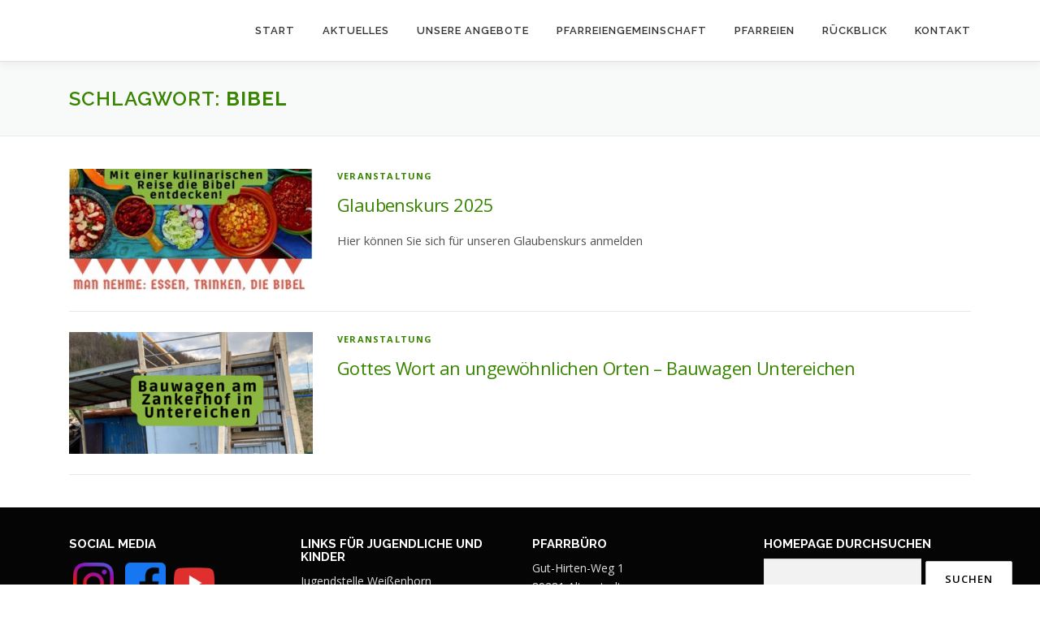

--- FILE ---
content_type: text/css
request_url: https://pg-altenstadt.de/wp-content/themes/onepress-child/style.css?ver=6.9
body_size: 4975
content:
/*
 Theme Name:   Theme PG-Altenstadt
 Description:  Anpassungen des Themes für pg-altenstadt.de
 Author:       David Neuhaeusler
 Template:     onepress
 Version:      1.0.0
 License:      GNU General Public License v2 or later
 License URI:  http://www.gnu.org/licenses/gpl-2.0.html
*/


.a-underline > a {
	text-decoration: underline;
}

a:hover {
	color: #92d400;
}

/* Seiten mit Navitagion */
.cd-nav-trigger {
	  display: none;
}
.cd-img-replace {
  text-indent: 100%;
  white-space: nowrap;
}
#cd-vertical-nav li {
	  text-align: right;
		list-style: none;
		margin: 0;
}
@media (min-width: 1050px) {
	#cd-vertical-nav {
	  position: fixed;
	  right: 40px;
	  top: 50%;
	  bottom: auto;
	  transform: translateY(-50%);
	  z-index: 1;
	}
	#cd-vertical-nav li {
	  text-align: right;
		line-height: 1;
	}
	#cd-vertical-nav a {
	  display: inline-block;
	  /* prevent weird movements on hover when you use a CSS3 transformation - webkit browsers */
	  backface-visibility: hidden;
	}
	#cd-vertical-nav a:after {
	  content: "";
	  display: table;
	  clear: both;
	}
	#cd-vertical-nav a span {
	  float: right;
	  display: inline-block;
	  transform: scale(0.6);
	}
	#cd-vertical-nav a:hover span {
	  transform: scale(1);
	}
	#cd-vertical-nav a:hover .cd-label {
	  opacity: 1;
	}
	#cd-vertical-nav a.is-selected .cd-dot {
	  background-color: #3F9600;
	}
	#cd-vertical-nav a:hover {
		background-color: rgba(255, 255, 255, 0.7);
	}
	#cd-vertical-nav .cd-dot {
	  position: relative;
	  /* we set a top value in order to align the dot with the label. If you change label's font, you may need to change this top value*/
	  top: 8px;
	  height: 1rem;
	  width: 1rem;
	  border-radius: 50%;
	  background-color: #388500;
	  transition: transform 0.2s, background-color 0.5s;
	  transform-origin: 50% 50%;
	}
	#cd-vertical-nav .cd-label {
	  position: relative;
	  margin-right: 10px;
	  padding: .4em .5em;
	  color: #777777;
	  font-size: 14px;
	  font-size: 0.875rem;
	  transition: transform 0.2s, opacity 0.2s;
	  opacity: 0;
	  transform-origin: 100% 50%;
	}
}

/* Small devices */
@media (max-width: 1049px) {
	.cd-nav-trigger {
	  display: block;
	  z-index: 2;
	  position: fixed;
	  bottom: 30px;
	  right: 5%;
	  height: 44px;
	  width: 44px;
	  border-radius: 0.25em;
	  background: rgba(146, 212, 0, 0.8);
	}
	#cd-vertical-nav li {
	  text-align: left;
	}
	.cd-nav-trigger span {
	  position: absolute;
	  height: 4px;
	  width: 4px;
	  background-color: white;
	  border-radius: 50%;
	  left: 50%;
	  top: 50%;
	  bottom: auto;
	  right: auto;
	  transform: translateX(-50%) translateY(-50%);
	}
	.cd-label span:hover {
	  text-decoration: none;
	}
	.cd-nav-trigger span::before, .cd-nav-trigger span::after {
	  content: '';
	  height: 100%;
	  width: 100%;
	  position: absolute;
	  left: 0;
	  background-color: white;
	  border-radius: inherit;
	}
	.cd-nav-trigger span::before {
	  top: -9px;
	}
	.cd-nav-trigger span::after {
	  bottom: -9px;
	}
	#cd-vertical-nav {
	  position: fixed;
	  z-index: 1;
	  right: 5%;
	  bottom: 30px;
	  width: 90%;
	  max-width: 400px;
	  max-height: 90%;
	  overflow-y: auto;
	  transform-origin: right bottom;
	  transform: scale(0);
	  transition-duration: 0.2s;
	  border-radius: 0.25em;
	  background-color: rgba(255, 255, 255, 0.9);
	}
	#cd-vertical-nav a {
	  display: block;
		font-weight: 600;
	  padding: 1em;
	  border-bottom: 1px solid rgba(62, 57, 71, 0.1);
	}
	#cd-vertical-nav a span:first-child {
	  display: none;
	}
	#cd-vertical-nav a.is-selected span:last-child {
	  color: #3F9600;
	}
	#cd-vertical-nav a:hover {
	  color: #388500;
		text-decoration: none;
	}
	#cd-vertical-nav.open {
	  transform: scale(1);
	}
	#cd-vertical-nav.open + .cd-nav-trigger {
      transform: rotate(45deg);
	  background-color: transparent;
	}
	#cd-vertical-nav.open + .cd-nav-trigger span {
  		transform: rotate(135deg);
		background-color: rgba(62, 57, 71, 1);
	}
	#cd-vertical-nav.open + .cd-nav-trigger span::before, #cd-vertical-nav.open + .cd-nav-trigger span::after {
	  background-color: #5e6a71;
	  height: 3px;
	  width: 20px;
	  border-radius: 0;
	  left: -8px;
	}
	#cd-vertical-nav.open + .cd-nav-trigger span::before {
	  -webkit-transform: rotate(45deg);
	  -moz-transform: rotate(45deg);
	  -ms-transform: rotate(45deg);
	  -o-transform: rotate(45deg);
	  transform: rotate(45deg);
	  top: 1px;
	}
	#cd-vertical-nav.open + .cd-nav-trigger span::after {
	  -webkit-transform: rotate(135deg);
	  -moz-transform: rotate(135deg);
	  -ms-transform: rotate(135deg);
	  -o-transform: rotate(135deg);
	  transform: rotate(135deg);
	  bottom: 0;
	}
	#cd-vertical-nav li:last-child a {
	  border-bottom: none;
	}

  .cd-nav-trigger, #cd-vertical-nav {
    bottom: 40px;
  }
}

/* Ergänzungen: Allgemeines CSS */
body {
	color: #555;
}

body, button, input, select, textarea,
.onepress-menu ul li a {
	font-size: 0.93rem;
	font-weight: 500;
}

/* Menu */
.onepress-menu a:not([href]):not([tabindex]) {
	color: #333333;
}

.onepress-menu.onepress-menu-mobile a:not([href]):not([tabindex]) {
	color: #777777;
}

i.fa {
	margin: 0 0 6px 0;
}

h1, h2 a,
h2,
h3,
h4 {
	color: #388500;
}

.footer-widgets h5,
.footer-widgets .sidebar .widget {
	margin-bottom: 10px;
}

@media screen and (min-width: 940px) {
    .sidebar {
        width: 25% !important;
        float: left;
    }
}

form.margin-left-5 button {
	margin-left: 5px;
}

hr.wp-block-separator {
	border: 0;
	border-top-color: currentcolor;
	border-top-style: none;
	border-top-width: 0px;
	border-top: 1px solid #e9e9e9;
	height: 1px;
	margin-bottom: 20px;
}

.onepress-menu ul {
	width: auto;
}

/* Startanimation */
@keyframes slideInFromLeft {
  0% {
    transform: translateX(-100%);
	  -webkit-transform: translateX(-100%);
	  opacity: 0;
  }
  100% {
    transform: translateX(0);
	  -webkit-transform: translateX(0);
	  opacity: 1;
  }
}

#startseiteLogo { 
  /* This section calls the slideInFromLeft animation we defined above */
  animation: 1s ease-out 0s 1 slideInFromLeft;
  -ms-animation: 1s ease-out 0s 1 slideInFromLeft;
}

@keyframes slideInFromRight {
  0% {
    transform: translateX(100%);
	  -webkit-transform: translateX(100%);
	  opacity: 0;
  }
  100% {
    transform: translateX(0);
	  -webkit-transform: translateX(0);
	  opacity: 1;
  }
}

#startseiteEinleitungstext {
	animation: 1s ease-out 0s 1 slideInFromRight;
}

/* Schnellnavigation */
.flex-container-quick-navigation {
	display: flex;
	flex-wrap: wrap;
	align-items: center;
	box-sizing: border-box;
	justify-content: center;
}

.quick-navigation {
	width: 14.375rem;
	display: inline-block;
	text-align: center;
	margin-top: 1.5rem;
}

.quick-navigation a img:hover, 
.quick-navigation a:hover {
	text-decoration: none;
	color: #92d400;
	border-color: #92d400;
}

.quick-navigation a img {
  opacity: 1;
  border: 0.3125rem solid #388500;
  border-radius: 50%;
  margin-bottom: 1rem;
  padding: 0.4rem;
  background-color: #fff;
  width: 7rem;
	margin-left: 50%;
	transform: translatex(-50%);
}

.wp-block-lazyblock-schnellnavigation {
	display: flex;
	flex-wrap: wrap;
	align-content: flex-start;
	flex-flow: column wrap;
	justify-content: center;
}
	
/* Footer */
.site-footer .site-info {
	padding-top: 35px;
	padding-bottom: 10px;
}

footer .widget h5 {
	color: white;
}

footer .sidebar .widget a,
footer .sidebar .widget a:hover,
footer .widget p {
	color: #ddd;
}

.footer-widgets.section-padding {
	padding: 2rem 0px 1rem;
}

.wp-block-search__button  {
	display: inline-block;
	color: #FFFFFF;
	letter-spacing: 1px;
	text-transform: uppercase;
	line-height: 1;
	text-align: center;
	padding: 15px 23px 15px 23px;
	border-radius: 2px;
	box-shadow: 0 -1px 0 0 rgba(0, 0, 0, 0.1) inset;
	margin: 3px 0;
	text-decoration: none;
	font-weight: 600;
	font-size: 13px;
}

.wp-block-search__input-1 {
	max-width: 100%;
	border: 0px;
	  border-bottom-color: currentcolor;
	  border-bottom-style: none;
	  border-bottom-width: 0px;
	border-radius: 5px;
	font-size: 15px;
	font-weight: normal;
	line-height: 22px;
	box-shadow: 0 1px 2px rgba(0, 0, 0, 0.12) inset;
	-moz-box-shadow: 0 1px 2px rgba(0, 0, 0, 0.12) inset;
	-webkit-box-shadow: 0 1px 2px rgba(0, 0, 0, 0.12) inset;
	-o-box-shadow: 0 1px 2px rgba(0, 0, 0, 0.12) inset;
	transition: all 0.2s linear;
	-moz-transition: all 0.2s linear;
	-webkit-transition: all 0.2s linear;
	-o-transition: all 0.2s linear;
	background-color: #f2f2f2;
	border-bottom: 1px solid #fff;
	box-sizing: border-box;
	color: #000000;
}

/* Hinweis- und Warnungs-Blöcke */
.flex-container {
	display: flex;
	flex-direction: row;
	flex-wrap: nowrap;
	align-items: stretch;
	margin-bottom: 1rem;
	text-align: left;
    box-sizing: border-box;
}

.container-icon {
	font-size: 1.5rem;
	padding: 1rem;
	background-color: #C7FD95;
	color: #3F9600;
}

.container-text {
	padding: 1rem;
	flex-grow: 1;
	justify-content: center;
	flex-direction: column;
	display: flex;
	background-color: #EFFEE2;
}

.container-text p {
	margin: 0;
}

/* Veranstaltungen */
.veranstaltungenPosts {
	display: flex;
    flex-wrap: wrap;
	align-items: center;
    box-sizing: border-box;
}

.veranstaltungPost {
	margin-bottom: 20px;
}

@media (max-width: 800px) {
	.veranstaltungPost {
    	width: 100%;
	}
}
@media (min-width: 800px) {
	.veranstaltungPost {
    	width: 50%;
	}
}

.veranstaltungenPosts .imageBox {
	overflow: hidden;
	position: relative;
    margin: 5px;
	box-shadow: 0px 5px 5px silver;
}

.veranstaltungPost .imageBox img {
	max-width: 100%;
	max-height: 100%;
	display: block;
    transition: transform .5s; /* Animation */
    margin: auto;
    top: 0;
    left: 0;
    right: 0;
    bottom: 0;
}

.veranstaltungPost .imageBox p {
	margin: 2%;
}

.veranstaltungPost img:hover {
    /*opacity: 0.9;*/
    transform: scale(1.05);
}

.veranstaltungPost .title {
    text-align: center;
    margin-top: 5px;
}

img {
  vertical-align: middle;
}

/* Infotafel */
/*#infotafel > * {
	visibility: hidden;
	position: absolute;
	top: 0;
	left: 0;
	animation: 12s autoplay1 infinite
}*/

div#infotafel {
	position: fixed;
	margin-top: 0;
	margin-bottom: 0;
	margin-left: 32%;
	width: 67%;
	height: 100vh;
}

#infotafel .imageBox, #infotafel .veranstaltungPost {
	height: 96vh;
	box-shadow: none;
	margin-top: 3vh;
	margin-bottom: 3vh;
	overflow: hidden;
}

#infotafel > .veranstaltungPost a:nth-child(2) {
	display: none;
}

@keyframes autoplay1 {
  0% {margin-top: 0}
  46% {margin-top: 0}
  50% {margin-top: -100vh}
  96% {margin-top: -100vh}
  100% {margin-top: 0}
}

div#infotafel:nth-child(1) {
	animation: 50s autoplay1 infinite ease-in-out
}

figure#logo-infotafel {
	position: fixed;
	left: 1vh;
	top: 1vh;
	width: 15vh;
	height: 15vh;
}

div#datum {
	position: fixed;
	left: 1vh;
	bottom: 1vh;
	width: 30%;
}

#veranstaltungsliste-infotafel {
	position:fixed;
	left: 1vh;
	top: 19vh;
	bottom: 10%;
	width: 30%;
	height: 70vh;
	max-height: 70vh;
	overflow-y: hidden;
}

/* BILDERGALERIE: Position the image container (needed to position the left and right arrows) */
.customContainer {
	display: flex;
    flex-wrap: wrap;
	justify-content: center;
	align-content: center;
	margin-bottom: 10px;
    box-sizing: border-box;
}

.slideShowContainer {
	display: flow-root;
  position: relative;
	width: 70%;
	max-height: 420px;
	max-width: 420px;
}

.thumbnail-rueckblick {
	width: 30%;
	margin: 0 10px 0 10px;
}

@media (max-width: 800px) {
	.veranstaltungPost,
	.slideShowContainer,
	.thumbnail-rueckblick {
    	width: 100%;
	}
}

/* Hide the images by default */
.mySlides {
  display: none;
	overflow: hidden;
	padding-bottom: 100%;/*56.25%;  workaround aspect ratio 16:9*/
}

.mySlides img {
  position: absolute;
	object-fit: cover; 
	width: 100%; 
	height: 100%;
}

.mySlides .caption {
	  color: #fff;
		background-color: rgba(94, 106, 113, 0.5);
	  font-size: 14px;
	  padding: 12px;
	margin: 40px;
	margin-left: 20px;
	  position: absolute;
	  bottom: 0;
}

/* Add a pointer when hovering over the thumbnail images */
.cursor {
  cursor: pointer;
}

/* Next & previous buttons */
.prev,
.next, .prev a:not([href]), .next a:not([href]) {
  cursor: pointer;
  position: absolute;
  top: 40%;
  width: auto;
  padding: 16px;
	background-color: rgba(255, 255, 255, 0.4);
  font-weight: bold;
  font-size: 30px;
  border-radius: 0 2px 2px 0;
  user-select: none;
  -webkit-user-select: none;
}

a.prev:not([href]), 
a.next:not([href]) {
  color: #333;
}

a.prev:not([href]):hover, 
a.next:not([href]):hover {
  color: white;
}

/* Position the "next button" to the right */
.next {
  right: 0;
  border-radius: 3px 0 0 3px;
}

/* On hover, add a black background color with a little bit see-through */
.prev:hover,
.next:hover {
  background-color: rgb(56, 133, 0, 0.4);
}

/* Number text (1/3 etc) */
.numbertext {
  color: #f2f2f2;
  font-size: 12px;
  padding: 8px 12px;
  position: absolute;
  top: 0;
}

.dots {
	position: absolute;
	left: 50%;
	bottom: 0;
	transform: translate(-50%,0%);
	text-align: center !important;
	width: 80%;
}

.dot {
	cursor: pointer;
	height: 8px;
	width: 30px;
	padding: 0;
	background-color: #eee;
	/*border: 1px solid #acc0c6;*/
	color: #fff;
	display: inline-block;
	text-align: center;
	margin: 0.5rem;
}

.dot:hover {
	background-color: rgb(56, 133, 0);
}

.dots .active {
	background-color: rgb(56, 133, 0);
}

/* Container for image text */
.caption-container {
  text-align: center;
  background-color: #222;
  padding: 2px 16px;
  color: white;
}

.row:after {
  content: "";
  display: table;
  clear: both;
}

/* Six columns side by side */
.column {
  float: left;
  width: 16.66%;
}

.article-category {
	font-size: 11px;
	font-weight: bold;
	text-transform: uppercase;
	letter-spacing: 1.2px;
}

.article-title {
	font-size: 22px;
	line-height: 1.5;
	font-weight: 500;
	text-transform: none;
	letter-spacing: -0.6px;
	font-family: "Open Sans", Helvetica, Arial, sans-serif;
	color: #5e6a71;
}

.article-title a:hover {
	text-decoration: none;
	color: #777777;
}

/* 3d Flip Book Customization */
._df_thumb{
	width: 200px;
	height: 300px;
	margin: 10px 10px 10px;
}

._df_thumb ._df_book-title {
    opacity: 0.8;
    bottom: 0;
}

._df_thumb ._df_book-title,
._df_thumb:hover ._df_book-title {
	bottom: auto;
	font-size: large;
	top: 50%;
	transform: translatey(-50%);
	background-color: #3F9600;
}

._df_book-cover {
	background-color: #EFFEE2;
}

._df_thumb_with_img {
    width:300px;
    height:450px;
}

/* Veranstaltungsliste: Loader */
.veranstaltungsliste {
  height: 350px;
  max-height: 350px;
  overflow-y: auto;
  overflow-x: hidden;
}

.loader,
.loader:before,
.loader:after {
  border-radius: 50%;
  width: 2em;
  height: 2em;
  -webkit-animation-fill-mode: both;
  animation-fill-mode: both;
  -webkit-animation: load7 1.8s infinite ease-in-out;
  animation: load7 1.8s infinite ease-in-out;
}
.loader {
  color: #388500;
  font-size: 10px;
  margin: 80px auto;
  position: relative;
  text-indent: -9999em;
  -webkit-transform: translateZ(0);
  -ms-transform: translateZ(0);
  transform: translateZ(0);
  -webkit-animation-delay: -0.16s;
  animation-delay: -0.16s;
}
.loader:before,
.loader:after {
  content: '';
  position: absolute;
  top: 0;
}
.loader:before {
  left: -3.5em;
  -webkit-animation-delay: -0.32s;
  animation-delay: -0.32s;
}
.loader:after {
  left: 3.5em;
}
@-webkit-keyframes load7 {
  0%,
  80%,
  100% {
    box-shadow: 0 2.5em 0 -1.3em;
  }
  40% {
    box-shadow: 0 2.5em 0 0;
  }
}
@keyframes load7 {
  0%,
  80%,
  100% {
    box-shadow: 0 2.5em 0 -1.3em;
  }
  40% {
    box-shadow: 0 2.5em 0 0;
  }
}

/* Custom Form Style */
div.wpforms-container .wpforms-form .wpforms-field input[type=date], div.wpforms-container .wpforms-form .wpforms-field input[type=datetime], div.wpforms-container .wpforms-form .wpforms-field input[type=datetime-local], div.wpforms-container .wpforms-form .wpforms-field input[type=email], div.wpforms-container .wpforms-form .wpforms-field input[type=month], div.wpforms-container .wpforms-form .wpforms-field input[type=number], div.wpforms-container .wpforms-form .wpforms-field input[type=password], div.wpforms-container .wpforms-form .wpforms-field input[type=range], div.wpforms-container .wpforms-form .wpforms-field input[type=search], div.wpforms-container .wpforms-form .wpforms-field input[type=tel], div.wpforms-container .wpforms-form .wpforms-field input[type=text], div.wpforms-container .wpforms-form .wpforms-field input[type=time], div.wpforms-container .wpforms-form .wpforms-field input[type=url], div.wpforms-container .wpforms-form .wpforms-field input[type=week], div.wpforms-container .wpforms-form .wpforms-field select, div.wpforms-container .wpforms-form .wpforms-field textarea,
.rednao input,
.rednao input[type=date],
.rednao input[type=datetime],
.rednao input[type=datetime-local],
.rednao input[type=email],
.rednao input[type=month],
.rednao input[type=number],
.rednao input[type=password],
.rednao input[type=range],
.rednao input[type=search],
.rednao input[type=tel],
.rednao input[type=text],
.rednao input[type=tel],
.rednao input[type=time],
.rednao input[type=week],
.rednao select
.redano textarea {
    padding: 10px !important;
    max-width: 100% !important;
    border: 0px !important;
    font-size: 15px !important;
    font-weight: normal !important;
    line-height: 22px !important;
    box-shadow: 0 1px 2px rgba(0, 0, 0, 0.12) inset !important;
    -moz-box-shadow: 0 1px 2px rgba(0, 0, 0, 0.12) inset !important;
    -webkit-box-shadow: 0 1px 2px rgba(0, 0, 0, 0.12) inset !important;
    -o-box-shadow: 0 1px 2px rgba(0, 0, 0, 0.12) inset !important;
    transition: all 0.2s linear !important;
    -moz-transition: all 0.2s linear !important;
    -webkit-transition: all 0.2s linear !important;
    -o-transition: all 0.2s linear !important;
    background-color: #f2f2f2 !important;
    border-bottom: 1px solid #fff !important;
    box-sizing: border-box !important;
    color: #000000 !important;
    border-bottom: 1px solid #fff !important;
	height: 40px !important;
    border: 1px solid #ddd !important;
}

.rednaoLabel label {
    text-transform: uppercase !important;
    font-size: 11px !important;
    letter-spacing: 2px !important;
    font-weight: 600 !important;
    display: block !important;
    float: none !important;
    line-height: 1.3 !important;
    margin: 0 0 4px 0 !important;
    padding: 0 !important;
    word-break: break-word !important;
    word-wrap: break-word !important;
}

.rednao input[type=checkbox], .redano input[type=radio] {
    border: 1px solid #ccc !important;
    background-color: #fff !important;
    width: 18px !important;
    height: 18px !important;
    margin: 0 10px 0 3px !important;
    display: inline-block !important;
    vertical-align: baseline !important;
	accent-color: #388500 !important;
}

.option_item label {
    display: flex !important;
    align-items: center !important;
    margin-top: 7px !important;
}

.ladda-label {
	justify-content: center !important;
}

.ladda-button {
    display: flex !important;
    align-items: center !important;
    width: 100% !important;
    height: 50px !important;
    width: 100% !important;
    text-align: center !important;
    display: block !important;
    background-color: #eee !important;
    border: 1px solid #ddd !important;
}

.ladda-button:hover {
	background-color: #ccc !important;
}

.ladda-button .ladda-label {
	text-transform: uppercase;
    color: #333 !important;
    font-size: 1em !important;
    font-family: inherit !important;
    padding: 10px 15px !important;
}

--- FILE ---
content_type: text/css
request_url: https://pg-altenstadt.de/wp-content/themes/onepress-child/veranstaltungsliste.css?ver=6.9
body_size: 2896
content:
.row>* {
	flex-shrink: 0;
	margin-top: 5px;
	max-width: 100%;
	width: 100%
}

.col {
	flex: 1 0 0%
}

.row-cols-1>* {
	flex: 0 0 auto;
	width: 100%
}

.row-cols-2>* {
	flex: 0 0 auto;
	width: 50%
}

.row-cols-3>* {
	flex: 0 0 auto;
	width: 33.33333333%
}

.row-cols-4>* {
	flex: 0 0 auto;
	width: 25%
}

.row-cols-5>* {
	flex: 0 0 auto;
	width: 20%
}

.row-cols-6>* {
	flex: 0 0 auto;
	width: 16.66666667%
}

.col-1 {
	flex: 0 0 auto;
	width: 8.33333333%
}

.col-2 {
	flex: 0 0 auto;
	width: 16.66666667%
}

.col-3 {
	flex: 0 0 auto;
	width: 25%
}

.col-4 {
	flex: 0 0 auto;
	width: 33.33333333%
}

.col-5 {
	flex: 0 0 auto;
	width: 41.66666667%
}

.col-6 {
	flex: 0 0 auto;
	width: 50%
}

.col-7 {
	flex: 0 0 auto;
	width: 58.33333333%
}

.col-8 {
	flex: 0 0 auto;
	width: 66.66666667%
}

.col-9 {
	flex: 0 0 auto;
	width: 75%
}

.col-10 {
	flex: 0 0 auto;
	width: 83.33333333%
}

.col-11 {
	flex: 0 0 auto;
	width: 91.66666667%
}

.col-12 {
	flex: 0 0 auto;
	width: 100%
}

.g-0 {
	--bs-gutter-x: 0
}

.g-0 {
	--bs-gutter-y: 0
}

.g-1 {
	--bs-gutter-x: 0.25rem
}

.g-1 {
	--bs-gutter-y: 0.25rem
}

.g-2 {
	--bs-gutter-x: 0.5rem
}

.g-2 {
	--bs-gutter-y: 0.5rem
}

.g-3 {
	--bs-gutter-x: 1rem
}

.g-3 {
	--bs-gutter-y: 1rem
}

.g-4 {
	--bs-gutter-x: 1.5rem
}

.g-4 {
	--bs-gutter-y: 1.5rem
}

.g-5 {
	--bs-gutter-x: 3rem
}

.g-5 {
	--bs-gutter-y: 3rem
}

@media (min-width:992px) {
	.col-lg {
		flex: 1 0 0%
	}

	.row-cols-lg-1>* {
		flex: 0 0 auto;
		width: 100%
	}

	.row-cols-lg-2>* {
		flex: 0 0 auto;
		width: 50%
	}

	.row-cols-lg-3>* {
		flex: 0 0 auto;
		width: 33.33333333%
	}

	.row-cols-lg-4>* {
		flex: 0 0 auto;
		width: 25%
	}

	.row-cols-lg-5>* {
		flex: 0 0 auto;
		width: 20%
	}

	.row-cols-lg-6>* {
		flex: 0 0 auto;
		width: 16.66666667%
	}

	.col-lg-1 {
		flex: 0 0 auto;
		width: 8.33333333%
	}

	.col-lg-2 {
		flex: 0 0 auto;
		width: 16.66666667%
	}

	.col-lg-3 {
		flex: 0 0 auto;
		width: 25%
	}

	.col-lg-4 {
		flex: 0 0 auto;
		width: 33.33333333%
	}

	.col-lg-5 {
		flex: 0 0 auto;
		width: 41.66666667%
	}

	.col-lg-6 {
		flex: 0 0 auto;
		width: 50%
	}

	.col-lg-7 {
		flex: 0 0 auto;
		width: 58.33333333%
	}

	.col-lg-8 {
		flex: 0 0 auto;
		width: 66.66666667%
	}

	.col-lg-9 {
		flex: 0 0 auto;
		width: 75%
	}

	.col-lg-10 {
		flex: 0 0 auto;
		width: 83.33333333%
	}

	.col-lg-11 {
		flex: 0 0 auto;
		width: 91.66666667%
	}

	.col-lg-12 {
		flex: 0 0 auto;
		width: 100%
	}

	.g-lg-0 {
		--bs-gutter-x: 0
	}

	.g-lg-0 {
		--bs-gutter-y: 0
	}

	.g-lg-1 {
		--bs-gutter-x: 0.25rem
	}

	.g-lg-1 {
		--bs-gutter-y: 0.25rem
	}

	.g-lg-2 {
		--bs-gutter-x: 0.5rem
	}

	.g-lg-2 {
		--bs-gutter-y: 0.5rem
	}

	.g-lg-3 {
		--bs-gutter-x: 1rem
	}

	.g-lg-3 {
		--bs-gutter-y: 1rem
	}

	.g-lg-4 {
		--bs-gutter-x: 1.5rem
	}

	.g-lg-4 {
		--bs-gutter-y: 1.5rem
	}

	.g-lg-5 {
		--bs-gutter-x: 3rem
	}

	.g-lg-5 {
		--bs-gutter-y: 3rem
	}
}
.card {
	--bs-card-spacer-y: 1rem;
	--bs-card-spacer-x: 1rem;
	--bs-card-title-spacer-y: 0.5rem;
	--bs-card-border-width: var(--bs-border-width);
	--bs-card-border-color: var(--bs-border-color-translucent);
	--bs-card-border-radius: var(--bs-border-radius);
	--bs-card-inner-border-radius: calc(var(--bs-border-radius) - var(--bs-border-width));
	--bs-card-cap-padding-y: 0.5rem;
	--bs-card-cap-padding-x: 1rem;
	--bs-card-cap-bg: rgba(var(--bs-body-color-rgb), 0.03);
	--bs-card-bg: #fff;
	--bs-card-img-overlay-padding: 1rem;
	--bs-card-group-margin: 0.75rem;
	word-wrap: break-word;
	background-clip: border-box;
	background-color: var(--bs-card-bg);
	border: var(--bs-card-border-width) solid var(--bs-card-border-color);
	border-radius: var(--bs-card-border-radius);
	color: var(--bs-body-color);
	display: flex;
	flex-direction: column;
	height: var(--bs-card-height);
	min-width: 0;
	position: relative
}

.card-body {
	color: var(--bs-card-color);
	flex: 1 1 auto;
	padding: var(--bs-card-spacer-y) var(--bs-card-spacer-x)
}

.card-title {
	color: var(--bs-card-title-color);
	margin-bottom: var(--bs-card-title-spacer-y)
}

.card-text:last-child {
	margin-bottom: 0
}

.text-bg-primary {
	background-color: RGBA(var(--bs-primary-rgb), var(--bs-bg-opacity, 1)) !important;
	color: #fff !important
}

.align-bottom {
	vertical-align: bottom !important
}

.align-text-bottom {
	vertical-align: text-bottom !important
}

.overflow-hidden {
	overflow: hidden !important
}

.overflow-x-hidden {
	overflow-x: hidden !important
}

.overflow-y-hidden {
	overflow-y: hidden !important
}

.d-block {
	display: block !important
}

.d-flex {
	display: flex !important
}

.d-none {
	display: none !important
}

.position-absolute {
	position: absolute !important
}

.bottom-0 {
	bottom: 0 !important
}

.bottom-50 {
	bottom: 50% !important
}

.bottom-100 {
	bottom: 100% !important
}

.start-0 {
	left: 0 !important
}

.start-50 {
	left: 50% !important
}

.start-100 {
	left: 100% !important
}

.border {
	border: var(--bs-border-width) var(--bs-border-style) var(--bs-border-color) !important
}

.border-0 {
	border: 0 !important
}

.border-bottom {
	border-bottom: var(--bs-border-width) var(--bs-border-style) var(--bs-border-color) !important
}

.border-bottom-0 {
	border-bottom: 0 !important
}

.border-start {
	border-left: var(--bs-border-width) var(--bs-border-style) var(--bs-border-color) !important
}

.border-start-0 {
	border-left: 0 !important
}

.border-primary {
	--bs-border-opacity: 1;
	border-color: rgba(var(--bs-primary-rgb), var(--bs-border-opacity)) !important
}

.border-white {
	--bs-border-opacity: 1;
	border-color: rgba(var(--bs-white-rgb), var(--bs-border-opacity)) !important
}

.border-1 {
	border-width: 1px !important
}

.border-2 {
	border-width: 2px !important
}

.border-3 {
	border-width: 3px !important
}

.border-4 {
	border-width: 4px !important
}

.border-5 {
	border-width: 5px !important
}

.w-25 {
	width: 25% !important
}

.w-33 {
	width: 33% !important
}

.w-50 {
	width: 50% !important
}

.w-75 {
	width: 75% !important
}

.w-100 {
	width: 100% !important
}

.h-25 {
	height: 25% !important
}

.h-50 {
	height: 50% !important
}

.h-75 {
	height: 75% !important
}

.h-100 {
	height: 100% !important
}

.flex-row {
	flex-direction: row !important
}

.flex-column {
	flex-direction: column !important
}

.flex-grow-0 {
	flex-grow: 0 !important
}

.flex-grow-1 {
	flex-grow: 1 !important
}

.justify-content-start {
	justify-content: flex-start !important
}

.justify-content-center {
	justify-content: center !important
}

.align-items-start {
	align-items: flex-start !important
}

.align-items-center {
	align-items: center !important
}

.align-content-start {
	align-content: flex-start !important
}

.align-content-center {
	align-content: center !important
}

.m-0 {
	margin: 0 !important
}

.m-1 {
	margin: .25rem !important
}

.m-2 {
	margin: .5rem !important
}

.m-3 {
	margin: 1rem !important
}

.m-4 {
	margin: 1.5rem !important
}

.m-5 {
	margin: 3rem !important
}

.me-0 {
	margin-right: 0 !important
}

.me-1 {
	margin-right: .25rem !important
}

.me-2 {
	margin-right: .5rem !important
}

.me-3 {
	margin-right: 1rem !important
}

.me-4 {
	margin-right: 1.5rem !important
}

.me-5 {
	margin-right: 3rem !important
}

.mb-0 {
	margin-bottom: 0 !important
}

.mb-1 {
	margin-bottom: .25rem !important
}

.mb-2 {
	margin-bottom: .5rem !important
}

.mb-3 {
	margin-bottom: 1rem !important
}

.mb-4 {
	margin-bottom: 1.5rem !important
}

.mb-5 {
	margin-bottom: 3rem !important
}

.p-0 {
	padding: 0 !important
}

.p-1 {
	padding: .25rem !important
}

.p-2 {
	padding: .5rem !important
}

.p-3 {
	padding: 1rem !important
}

.p-4 {
	padding: 1.5rem !important
}

.p-5 {
	padding: 3rem !important
}

.px-0 {
	padding-left: 0 !important;
	padding-right: 0 !important
}

.px-1 {
	padding-left: .25rem !important;
	padding-right: .25rem !important
}

.px-2 {
	padding-left: .5rem !important;
	padding-right: .5rem !important
}

.px-3 {
	padding-left: 1rem !important;
	padding-right: 1rem !important
}

.px-4 {
	padding-left: 1.5rem !important;
	padding-right: 1.5rem !important
}

.px-5 {
	padding-left: 3rem !important;
	padding-right: 3rem !important
}

.fw-semibold {
	font-weight: 600 !important
}

.fw-bold {
	font-weight: 700 !important
}

.lh-1 {
	line-height: 1 !important
}

.lh-lg {
	line-height: 2 !important
}

.text-start {
	text-align: left !important
}

.text-center {
	text-align: center !important
}

.text-decoration-none {
	text-decoration: none !important
}

.text-primary {
	--bs-text-opacity: 1;
	color: rgba(var(--bs-primary-rgb), var(--bs-text-opacity)) !important
}

.text-white {
	--bs-text-opacity: 1;
	color: rgba(var(--bs-white-rgb), var(--bs-text-opacity)) !important
}

.text-body {
	--bs-text-opacity: 1;
	color: rgba(var(--bs-body-color-rgb), var(--bs-text-opacity)) !important
}

.text-white-50 {
	--bs-text-opacity: 1;
	color: hsla(0, 0%, 100%, .5) !important
}

.bg-primary {
	--bs-bg-opacity: 1;
	background-color: rgba(var(--bs-primary-rgb), var(--bs-bg-opacity)) !important
}

.bg-white {
	--bs-bg-opacity: 1;
	background-color: rgba(var(--bs-white-rgb), var(--bs-bg-opacity)) !important
}

.bg-body {
	--bs-bg-opacity: 1;
	background-color: rgba(var(--bs-body-bg-rgb), var(--bs-bg-opacity)) !important
}

.z-0 {
	z-index: 0 !important
}

.z-1 {
	z-index: 1 !important
}

.z-2 {
	z-index: 2 !important
}

.z-3 {
	z-index: 3 !important
}

.z-4 {
	z-index: 4 !important
}

.z-5 {
	z-index: 5 !important
}

@media (min-width:992px) {
	.d-lg-block {
		display: block !important
	}

	.d-lg-flex {
		display: flex !important
	}

	.d-lg-none {
		display: none !important
	}

	.bottom-lg-0 {
		bottom: 0 !important
	}

	.bottom-lg-50 {
		bottom: 50% !important
	}

	.bottom-lg-100 {
		bottom: 100% !important
	}

	.start-lg-0 {
		left: 0 !important
	}

	.start-lg-50 {
		left: 50% !important
	}

	.start-lg-100 {
		left: 100% !important
	}

	.w-lg-25 {
		width: 25% !important
	}

	.w-lg-33 {
		width: 33% !important
	}

	.w-lg-50 {
		width: 50% !important
	}

	.w-lg-75 {
		width: 75% !important
	}

	.w-lg-100 {
		width: 100% !important
	}

	.flex-lg-row {
		flex-direction: row !important
	}

	.flex-lg-column {
		flex-direction: column !important
	}

	.flex-lg-grow-0 {
		flex-grow: 0 !important
	}

	.flex-lg-grow-1 {
		flex-grow: 1 !important
	}

	.justify-content-lg-start {
		justify-content: flex-start !important
	}

	.justify-content-lg-center {
		justify-content: center !important
	}

	.align-items-lg-start {
		align-items: flex-start !important
	}

	.align-items-lg-center {
		align-items: center !important
	}

	.align-content-lg-start {
		align-content: flex-start !important
	}

	.align-content-lg-center {
		align-content: center !important
	}

	.m-lg-0 {
		margin: 0 !important
	}

	.m-lg-1 {
		margin: .25rem !important
	}

	.m-lg-2 {
		margin: .5rem !important
	}

	.m-lg-3 {
		margin: 1rem !important
	}

	.m-lg-4 {
		margin: 1.5rem !important
	}

	.m-lg-5 {
		margin: 3rem !important
	}

	.me-lg-0 {
		margin-right: 0 !important
	}

	.me-lg-1 {
		margin-right: .25rem !important
	}

	.me-lg-2 {
		margin-right: .5rem !important
	}

	.me-lg-3 {
		margin-right: 1rem !important
	}

	.me-lg-4 {
		margin-right: 1.5rem !important
	}

	.me-lg-5 {
		margin-right: 3rem !important
	}

	.mb-lg-0 {
		margin-bottom: 0 !important
	}

	.mb-lg-1 {
		margin-bottom: .25rem !important
	}

	.mb-lg-2 {
		margin-bottom: .5rem !important
	}

	.mb-lg-3 {
		margin-bottom: 1rem !important
	}

	.mb-lg-4 {
		margin-bottom: 1.5rem !important
	}

	.mb-lg-5 {
		margin-bottom: 3rem !important
	}

	.p-lg-0 {
		padding: 0 !important
	}

	.p-lg-1 {
		padding: .25rem !important
	}

	.p-lg-2 {
		padding: .5rem !important
	}

	.p-lg-3 {
		padding: 1rem !important
	}

	.p-lg-4 {
		padding: 1.5rem !important
	}

	.p-lg-5 {
		padding: 3rem !important
	}

	.px-lg-0 {
		padding-left: 0 !important;
		padding-right: 0 !important
	}

	.px-lg-1 {
		padding-left: .25rem !important;
		padding-right: .25rem !important
	}

	.px-lg-2 {
		padding-left: .5rem !important;
		padding-right: .5rem !important
	}

	.px-lg-3 {
		padding-left: 1rem !important;
		padding-right: 1rem !important
	}

	.px-lg-4 {
		padding-left: 1.5rem !important;
		padding-right: 1.5rem !important
	}

	.px-lg-5 {
		padding-left: 3rem !important;
		padding-right: 3rem !important
	}

	.text-lg-start {
		text-align: left !important
	}

	.text-lg-center {
		text-align: center !important
	}
}

.content-view-card .card-body {
	z-index: 2
}

.content-view-card .card-text>:first-child {
	margin-top: 0 !important
}

.content-view-card .card-text>:last-child {
	margin-bottom: 0 !important
}

.hyphenate {
	hyphens: auto
}

.df-ellipsis-line-1 {
	-webkit-line-clamp: 1;
	min-width: 25px;
	word-break: break-all
}

.df-ellipsis-line-1,
.df-ellipsis-line-2 {
	-webkit-box-orient: vertical;
	display: -webkit-box !important;
	overflow: hidden;
	overflow-wrap: anywhere;
	text-overflow: ellipsis
}

.df-ellipsis-line-2 {
	-webkit-line-clamp: 2
}

.df-ellipsis-line-3 {
	-webkit-line-clamp: 3
}

.df-ellipsis-line-3,
.df-ellipsis-line-4 {
	-webkit-box-orient: vertical;
	display: -webkit-box !important;
	overflow: hidden;
	overflow-wrap: anywhere;
	text-overflow: ellipsis
}

.df-ellipsis-line-4 {
	-webkit-line-clamp: 4
}

@media screen {
	.df-ellipsis-line-screen-1 {
		-webkit-line-clamp: 1;
		-webkit-box-orient: vertical;
		display: -webkit-box !important;
		min-width: 25px;
		overflow: hidden;
		overflow-wrap: anywhere;
		text-overflow: ellipsis;
		word-break: break-all;
	}
}

.image-svg svg,
svg.icon {
	fill: currentColor
}

.icon.size-12 {
	height: 12px !important;
	width: 12px !important
}

.icon.size-16 {
	height: 16px !important;
	width: 16px !important
}

.icon.size-20 {
	height: 20px !important;
	width: 20px !important
}

.icon.size-24 {
	height: 24px !important;
	width: 24px !important
}

.icon.size-28 {
	height: 28px !important;
	width: 28px !important
}

.icon.size-32 {
	height: 32px !important;
	width: 32px !important
}

.icon.size-36 {
	height: 36px !important;
	width: 36px !important
}

.image-svg svg {
	height: 100%;
	width: 100%
}

.content-view-line .attribute-image .icon {
	align-items: center;
	display: flex;
	justify-content: center
}

.content-view-line .card-body {
	z-index: 3
}

.content-view-line_compact.card {
	height: auto;
}

.content-view-line_compact.card .card-body {
	padding: .5em;
}

.content-view-line_compact.card .card-details>:first-child {
	flex-shrink: 0;
	max-width: 100%
}

.content-view-line_compact.card .card-details>:last-child {
	margin-right: 0 !important
}

.content-view-line_compact.card .attribute-image {
	max-width: 6em;
	min-width: 6em
}


.content-view-line_compact.content-type-appointment .attribute-date {
	min-height: 5.5em
}

.content-view-line_compact.content-type-appointment .attribute-date .weekday {
	width: 6em;
}

.content-view-line_compact.content-type-appointment .attribute-date .block-date.date-count-1 .date {
	display: block
}

.content-view-line_compact.content-type-appointment .attribute-date .block-date .format-date {
	font-size: .765625rem
}

[class*=multi-col-] {
	column-gap: 1.5rem
}

[class*=multi-col-]>* {
	break-inside: avoid
}

body {
	--bs-border-radius: 0;
	--bs-border-color: #ccc
}

.content-view-line.card,
.content-view-line_compact.card {
	--bs-card-border-width: 0;
	--bs-card-bg: #eee;
	--bs-card-spacer-y: 0
}

.content-view-line.card .card-title .h2,
.content-view-line.card .card-title .h3,
.content-view-line.card .card-title .h4,
.content-view-line.card .card-title .h5,
.content-view-line.card .card-title .h6,
.content-view-line.card .card-title a,
.content-view-line.card .card-title h2,
.content-view-line.card .card-title h3,
.content-view-line.card .card-title h4,
.content-view-line.card .card-title h5,
.content-view-line.card .card-title h6,
.content-view-line_compact.card .card-title .h2,
.content-view-line_compact.card .card-title .h3,
.content-view-line_compact.card .card-title .h4,
.content-view-line_compact.card .card-title .h5,
.content-view-line_compact.card .card-title .h6,
.content-view-line_compact.card .card-title a,
.content-view-line_compact.card .card-title h2,
.content-view-line_compact.card .card-title h3,
.content-view-line_compact.card .card-title h4,
.content-view-line_compact.card .card-title h5,
.content-view-line_compact.card .card-title h6 {
	color:  #317000;
    font-size: 13px;
	font-weight: 700
}

.content-view-line.card {
	padding: .714rem;
}

.content-view-line_compact.content-type-appointment .attribute-date .block-date {
	background: #d5d5d5;
}

.weekday {
  color: white!important;
	background: #388500 !important;
}

--- FILE ---
content_type: application/javascript
request_url: https://pg-altenstadt.de/wp-content/themes/onepress-child/script.js?ver=6.9
body_size: 2260
content:
// Script for the image slider
var autoplay = true;

jQuery(document).ready(function() {
	slideShowContainer = jQuery('div.slideShowContainer');
	slideShowContainer.each(function (index) { showSlides(jQuery(slideShowContainer[index]), 1, true); });

    setInterval(function() {
       // Do the code that triggers next image
       if (autoplay)
       	slideShowContainer.each(function (index) { plusSlides(jQuery(slideShowContainer[index]), 1, true); });
    }, 7000);
	
	// kleinere Thumbnails für Protokolle des Pfarrgemeinderats
	jQuery('div[thumb]').addClass('_df_thumb_with_img');
	// bei kleineren Bildschirmen nur vier Protokolle des Pfarrgemeinderats
	if (jQuery(document).width() < 780) {
		var divContainer = jQuery('main.site-with-navigationelements div.dflip-books').first();
		var childElements = divContainer.children('div')
		childElements.each (
			function( index ) {
				if (index >= 4)
					childElements[index].remove();
			}
		);
	}
	
	// Veranstaltungsliste auf Startseite laden
	jQuery('.veranstaltungsliste').load('/wp-content/themes/onepress-child/veranstaltungsliste.php');
	// Formulare, Datei-Upload Text
	jQuery('.rnFilePlaceholder').html('<span>Datei per Drag&Drop hier ablegen oder klicken zum Upload</span>');
});

//jQuery("div.slideShowContainer").on('swipe', function(event) {
//    plusSlides(jQuery("div.slideShowContainer"), 1);
//});

// Next/previous controls
function plusSlides(parentElement, n, setautoplay = false) {
	autoplay = setautoplay;
	var oldSlide = 1;
	var dotElements = parentElement.find("span.dot");
	for (i = 0; i < dotElements.length; i++) {
		if (dotElements[i].className.includes('active'))
			oldSlide = i + 1;
	}
	showSlides(parentElement, oldSlide += n);
}

// Thumbnail image controls
function currentSlide(parentElement, n, setautoplay = false) {
	autoplay = setautoplay;
	showSlides(parentElement, n);
}

function showSlides(parentElement, n) {
	var slideElements = parentElement.find('div.mySlides');
	var dotElements = parentElement.find("span.dot");
	var nbSlides = slideElements.length;
	
	if (n > nbSlides)
		n = 1;
	
	if (n < 1) {
		n = nbSlides
	}
	
	for (i = 0; i < nbSlides; i++) {
		slideElements[i].style.display = "none";
	}
	for (i = 0; i < dotElements.length; i++) {
		dotElements[i].className = dotElements[i].className.replace(" active", "");
	}
	jQuery(slideElements[n-1]).fadeIn(900, function() {});
	
	dotElements[n-1].className += " active";
}

// Vertical Point Navigation
jQuery(document).ready(function(){
	if (jQuery('main.site-with-navigationelements').length > 0) {
		var contentSections = jQuery('#main h2, #main h3'),
		navigationSection = jQuery('#cd-vertical-nav ul'),
		topNavigationHtml = "<p id='top-navigation'>";
	
		var contentSectionsLength = contentSections.length
		for (i = 0; i < contentSectionsLength; i++) {
			sectionId = guidGenerator();//jQuery(contentSections[i]).attr('id');
			jQuery(contentSections[i]).attr('id', sectionId);
			sectionTitle = jQuery(contentSections[i]).text();

			elementHtml = '<li><a href="#'+sectionId+'" data-number="'+(i+1)+'">' +
										'<span class="cd-dot"></span>' +
										'<span class="cd-label">'+sectionTitle+'</span></a></li>';
			navigationSection.append(jQuery.parseHTML(elementHtml));

			topNavigationHtml += '<a href="#'+sectionId+'">' + sectionTitle
										+'</a>';
			if (i < contentSectionsLength-1)
				topNavigationHtml += '| ';
		}
		jQuery(jQuery.parseHTML(topNavigationHtml+"</p>")).insertAfter(jQuery('h1.entry-title'));

		var navigationItems = jQuery('#cd-vertical-nav a');
		var topNavigationItems = jQuery('p#top-navigation a')

		updateNavigation();
		jQuery(window).on('scroll', function(){
			updateNavigation();
		});

		//smooth scroll to the section
		navigationItems.on('click', function(event){
			event.preventDefault();
			smoothScroll(jQuery(this.hash));
		});
		topNavigationItems.on('click', function(event){
			event.preventDefault();
			smoothScroll(jQuery(this.hash));
		});
		//smooth scroll to second section
		jQuery('.cd-scroll-down').on('click', function(event){
			event.preventDefault();
			smoothScroll(jQuery(this.hash));
		});

		//open-close navigation on touch devices
		jQuery('.cd-nav-trigger').on('click', function(){
			jQuery('#cd-vertical-nav').toggleClass('open');

		});
		//close navigation on touch devices when selectin an elemnt from the list
		jQuery('#cd-vertical-nav a').on('click', function(){
			jQuery('#cd-vertical-nav').removeClass('open');
		});
	}

	function updateNavigation() {
		contentSections.each(function(){
			$this = jQuery(this);
			var activeSection = jQuery('#cd-vertical-nav a[href="#'+$this.attr('id')+'"]').data('number') - 1;
			if ( ( $this.offset().top - jQuery(window).height() < jQuery(window).scrollTop() ) && ( $this.offset().top > jQuery(window).scrollTop() ) ) {
				navigationItems.eq(activeSection).addClass('is-selected');
			}else {
				navigationItems.eq(activeSection).removeClass('is-selected');
			}
		});
	}

	function smoothScroll(target) {
        jQuery('body,html').animate(
        	{'scrollTop':target.offset().top - 125},
        	600
        );
	}
	
	function guidGenerator() {
		var S4 = function() {
		   return (((1+Math.random())*0x10000)|0).toString(16).substring(1);
		};
		return (S4()+S4()+"-"+S4()+"-"+S4()+"-"+S4()+"-"+S4()+S4()+S4());
	}
});

// Infotafel - Veranstaltungen (Reload nach 60 min)
jQuery(document).ready(function(){
	scrollBottom();
	
	if (jQuery('#infotafel').length > 0) {
		setInterval(function() {
		  window.location.reload(true);
		}, 60*60000);
		
		var datum = new Date();

		var options = { weekday: 'long', year: 'numeric', month: 'long', day: 'numeric' };
		
		if (document.getElementById("datum") != null) {
			var datumString = datum.toLocaleDateString('de-DE', options);
			datumString = datumString.replace(/\.\s/, ".&nbsp");
			document.getElementById("datum").innerHTML = datumString;
		}
	}
});

// The scrollTop function
// scrolls to the top
function scrollTop() {
    setTimeout(function(){
	  jQuery('#veranstaltungsliste-infotafel').animate({scrollTop: 0},2000,"swing",scrollBottom /* this is a callback it means when we are done scrolling to the top, scroll to the bottom */);
	}, 24000);
    
}

function scrollBottom() {
	setTimeout(function(){
		jQuery('#veranstaltungsliste-infotafel').animate({scrollTop: jQuery('#veranstaltungsliste-infotafel').height()*0.9},2000,"swing",scrollTop /* this is a callback it means when we are done scrolling to the bottom, scroll to the top */);
		}, 24000);
}